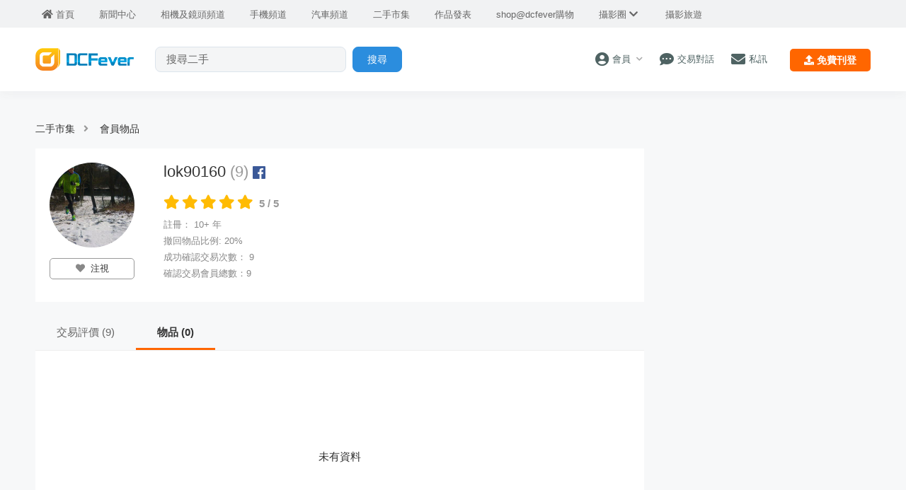

--- FILE ---
content_type: text/html; charset=UTF-8
request_url: https://www.dcfever.com/trading/profile.php?id=284909
body_size: 14861
content:
<!DOCTYPE html>
<html>
<head>
<meta http-equiv="Content-Type" content="text/html; charset=utf-8" />
<meta http-equiv="content-language" content="zh-HK">
<meta charset="UTF-8" />
<title>lok90160的買賣檔案 - DCFever.com</title>


<meta name="description" content="lok90160的買賣檔案" />
<meta name="viewport" content="width=device-width" />
<meta name="theme-color" content="">

<meta property="fb:app_id" content="301017970038593" />

<link rel="SHORTCUT ICON" href="//cdn10.dcfever.com/images/favicon_new.ico" />
<link href="//cdn10.dcfever.com/v4/css/global_20240301d.css" rel="stylesheet" />
<link href="//cdn10.dcfever.com/v4/css/grid_20150811.css" rel="stylesheet" />
<link href="//cdn10.dcfever.com/images/apple_180.png" rel="apple-touch-icon" sizes="180x180" />
<link href="//cdn10.dcfever.com/images/android_192.png" rel="icon" sizes="192x192" />


<script src="//ajax.googleapis.com/ajax/libs/jquery/1.11.3/jquery.min.js"></script>
<link href="https://cdn03.dcfever.com/trading/css/trading_v29d.2024a.css" rel="stylesheet">
<link href="https://cdn01.dcfever.com/v4/css/fontawesome-5.15/css/all.css" rel="stylesheet">
<link href="/v5/css/nav_main_2023.css?t=260114" rel="stylesheet">
<link href="/v5/css/nav_20240405a.css?t=260114" rel="stylesheet">
<link href="https://cdn01.dcfever.com/v5/css/product_01_2024j.css" rel="stylesheet">
<script language="javascript" src="js/jquery.lazyload.js"></script><script language="javascript" src="https://cdn01.dcfever.com/js/jquery-scrolltofixed.js"></script>

<script async='async' src='https://www.googletagservices.com/tag/js/gpt.js'></script>
<script>
  var googletag = googletag || {};
  googletag.cmd = googletag.cmd || [];
</script>

<script>
	// GPT slots
	var gptAdSlots = [];
	googletag.cmd.push(function() {
		var top_mapping = googletag.sizeMapping().addSize([751, 0], [[728, 90]]).addSize([300, 0], [[336,280]]).addSize([0, 0], []).build();
		var rect_atf_mapping = googletag.sizeMapping().addSize([751,0], [[300,600]]).addSize([300, 0], [[336,280]]).addSize([0,0], []).build();
		var bottom_mapping = googletag.sizeMapping().addSize([751, 0], [[728, 90]]).addSize([300, 0], [[336,280],[300,250]]).addSize([0, 0], []).build();

		/* define the GPT slot */
		gptAdSlots[0] = googletag.defineSlot('/1007060/dcfever_trading/dcfever_trading_top', [[728,90]], 'div-gpt-ad-top').
		defineSizeMapping(top_mapping).
		setCollapseEmptyDiv(true).
		addService(googletag.pubads());

		gptAdSlots[1] = googletag.defineSlot('/1007060/dcfever_trading/dcfever_trading_rect_atf', [[300,250]], 'div-gpt-ad-rect_atf').
		defineSizeMapping(rect_atf_mapping).
		setCollapseEmptyDiv(true).
		addService(googletag.pubads());

		gptAdSlots[5] = googletag.defineSlot('/1007060/dcfever_trading/dcfever_trading_bottom', [[728,90]], 'div-gpt-ad-bottom').
		defineSizeMapping(bottom_mapping).
		setCollapseEmptyDiv(true).
		addService(googletag.pubads());

		googletag.defineOutOfPageSlot('/1007060/dcfever_trading/dcfever_trading_outofpage', 'div-gpt-ad-outofpage-0').addService(googletag.pubads());

		googletag.pubads().enableSingleRequest();
		googletag.pubads().addEventListener('slotRenderEnded', function(event) {
			if(event.slot === gptAdSlots[1])
			{
				slotSize = event.size[1];
				make_it_fixed(slotSize);
			}
        });

		googletag.enableServices();
	});
</script>

<link href="https://cdn01.dcfever.com/v5/css/autocomplete.css" rel="stylesheet">
<script src="https://cdn01.dcfever.com/v5/js/jquery.autocomplete.min.js" referrerpolicy="no-referrer"></script>

<!-- Google tag (gtag.js) -->
<script async src="https://www.googletagmanager.com/gtag/js?id=G-5ND0VB1W90"></script>
<script>
  window.dataLayer = window.dataLayer || [];
  function gtag(){dataLayer.push(arguments);}
  gtag('js', new Date());

  gtag('config', 'G-5ND0VB1W90');
</script>

</head>

<body>
<div class="site_wrapper">


<div class="main_nav app trading">
	<div class="main_nav_inner">
		<div class="main_nav_content">
			<div class="main_nav_logo">
				<a href="/index.php"><img src="https://cdn01.dcfever.com/images/dcfever_logo_png.png" class="logo" alt="DCFever Logo"></a>
			</div>
			<ul class="navigation light">
				<li style="order: -1"><a href="/index.php" class="home"><i class="fa fa-home"></i><span>首頁</span></a></li>
								
				<li class="seperator"></li>
				<li style="order: -1"><a href="/news/index.php"><i class="fa fa-newspaper"></i><span>新聞中心</span></a></li>
				<li style="order: -1"><a href="/cameras/index.php"><i class="fa fa-camera"></i><span>相機及鏡頭頻道</span></a></li>
				<li style="order: -1"><a href="/phones/index.php"><i class="fa fa-phone"></i><span>手機頻道</span></a></li>
				<li style="order: -1"><a href="/cars/index.php"><i class="fa fa-car"></i><span>汽車頻道</span></a></li>
				<li class="seperator"></li>
				<li class=""><a href="/trading/index.php"><i class="fa fa-retweet"></i><span>二手市集</span></a></li>
				<li><a href="/photosharing/index.php"><i class="fa fa-images"></i><span>作品發表</span></a></li>
				<li class="seperator"></li>
				<li><a href="/shop/index.php"><i class="fa fa-shopping-cart"></i><span>shop@dcfever購物</span></a></li>
				<li class="seperator"></li>
				<li class="desktop_main_drop_down_toggle ">
					<a href="#" onClick="return false;"><span>攝影圈<i class="fa fa-chevron-down up" style="display: inline-block;"></i></span></a>
					<ul class="dropdown">
						<li><a href="/column/index.php"><i class="fa fa-pen-alt"></i><span>Fever 達人</span></a></li>
						<li><a href="/models/index.php"><i class="fa fa-user-friends"></i><span>FeverModels</span></a></li>
						<li><a href="/forum/index.php"><i class="fa fa-comments"></i><span>討論區</span></a></li>
					</ul>
				</li>
				<li><a href="/travel/index.php "><i class="fa fa-paper-plane"></i><span>攝影旅遊</span></a></li>
				
				<li class="seperator"></li>
				<li class="hidden-md"><a href="/users/login.php?action=logout" class="logout_btn"><i class="fa fa-sign-out-alt"></i><span>登出</span></a></li>
			</ul>
		</div>
	</div>
	<div class="close_button">
		<i class="fa fa-times-circle"></i>
	</div>
</div>
<div class="main_nav_overlay"></div>
<script>
$(document).ready(function() {
	var hoverTimeout;
	$(".desktop_main_drop_down_toggle").hover(function(e) {
		e.preventDefault();
		clearTimeout(hoverTimeout);
		$(this).addClass("selected");
		$(this).find(".dropdown").addClass("active");
	}, function() {
		var $self = $(this);
		hoverTimeout = setTimeout(function() {
			$self.removeClass("selected");
			$self.find(".dropdown").removeClass("active");
		}, 200);
	});
	$(".toggle_left_menu").click(function(e) {
		e.preventDefault();
		if ($(".nav_level_one_user_menu").hasClass("active"))
		{
			$(".nav_level_one_user").click();
		}
		$("body").addClass("pop");
		$(".main_nav").addClass("pop");
		$(".main_nav_overlay").addClass("pop");
	});
	$(".close_button").click(function(e) {
		e.preventDefault();
		$(".main_nav_content").scrollTop(0,0);
		$("body").removeClass("pop");
		$(".main_nav").removeClass("pop");
		$(".main_nav_overlay").removeClass("pop");
	});
	$(".logout_btn").click(function(e) {
		e.preventDefault();
		if (confirm('確定要登出嗎?')) {
			window.location.href = $(this).attr('href');
		}
	});
});
</script><div class="fullscreen_menu trading_category">
	<div class="header">
		<span class="title" style="font-size: 18px;">物品分類</span>
		<a href="#" class="close_fullscreen_menu"><i class="fa fa-times"></i></a>
	</div>
	<ul class="fullscreen_selection">
<li><a href="#"><div class="image_icon"><img src="images/camera.png" width="50" height="50"></div><div class="text" style="font-weight: bold;">攝影產品 <span class="count">(22,979)</span> <i class="fa fa-caret-down"></i></div></a><ul class="child_cat" style="font-weight: bold; display: none; "><li><i class="fa fa-angle-right hide"></i><a href="listing.php?id=1">所有攝影產品 <span class="count">(22,979)</span> <i class="fa fa-angle-right hide"></i></a></li><li><i class="fa fa-angle-right hide"></i><a href="listing.php?id=8">自動對焦鏡頭 <span class="count">(4,202)</span> </a></li><li><i class="fa fa-angle-right hide"></i><a href="listing.php?id=72">手動對焦鏡頭 <span class="count">(4,752)</span> </a></li><li><i class="fa fa-angle-right hide"></i><a href="listing.php?id=5">數碼相機 <span class="count">(1,471)</span> </a></li><li><i class="fa fa-angle-right hide"></i><a href="listing.php?id=6">單鏡反光機 <span class="count">(745)</span> </a></li><li><i class="fa fa-angle-right hide"></i><a href="listing.php?id=73">無反相機 <span class="count">(1,067)</span> </a></li><li><i class="fa fa-angle-right hide"></i><a href="listing.php?id=7">菲林相機 <span class="count">(2,737)</span> </a></li><li><i class="fa fa-angle-right hide"></i><a href="listing.php?id=69">Action Cam <span class="count">(540)</span> </a></li><li><i class="fa fa-angle-right hide"></i><a href="listing.php?id=14">航拍機 <span class="count">(321)</span> </a></li><li><i class="fa fa-angle-right hide"></i><a href="listing.php?id=39">即影即有 <span class="count">(690)</span> </a></li><li><i class="fa fa-angle-right hide"></i><a href="listing.php?id=83">數碼攝錄機 <span class="count">(220)</span> </a></li><li><i class="fa fa-angle-right hide"></i><a href="listing.php?id=9">閃光燈 <span class="count">(788)</span> </a></li><li><i class="fa fa-angle-right hide"></i><a href="listing.php?id=10">腳架 <span class="count">(784)</span> </a></li><li><i class="fa fa-angle-right hide"></i><a href="listing.php?id=11">濾鏡 <span class="count">(759)</span> </a></li><li><i class="fa fa-angle-right hide"></i><a href="listing.php?id=12">相機袋 <span class="count">(627)</span> </a></li><li><i class="fa fa-angle-right hide"></i><a href="listing.php?id=15">電池、充電器 <span class="count">(640)</span> </a></li><li><i class="fa fa-angle-right hide"></i><a href="listing.php?id=13">記憶卡 <span class="count">(147)</span> </a></li><li><i class="fa fa-angle-right hide"></i><a href="listing.php?id=16">攝影書籍 <span class="count">(149)</span> </a></li><li><i class="fa fa-angle-right hide"></i><a href="listing.php?id=36">攝影服務 <span class="count">(21)</span> </a></li><li><i class="fa fa-angle-right hide"></i><a href="listing.php?id=121">維修服務 <span class="count">(465)</span> </a></li><li><i class="fa fa-angle-right hide"></i><a href="listing.php?id=17">其他配件 <span class="count">(2,316)</span> </a></li></ul></li><li><a href="#"><div class="image_icon"><img src="images/computer.png" width="50" height="50"></div><div class="text" style="font-weight: bold;">電腦 <span class="count">(15,635)</span> <i class="fa fa-caret-down"></i></div></a><ul class="child_cat" style="font-weight: bold; display: none; "><li><i class="fa fa-angle-right hide"></i><a href="listing.php?id=2">所有電腦 <span class="count">(15,635)</span> <i class="fa fa-angle-right hide"></i></a></li><li><i class="fa fa-angle-right hide"></i><a href="listing.php?id=84">顯示卡 <span class="count">(1,032)</span> <span class="hot_tag">熱門</span></a></li><li><i class="fa fa-angle-right hide"></i><a href="listing.php?id=18">手提電腦 <span class="count">(4,235)</span> </a></li><li><i class="fa fa-angle-right hide"></i><a href="listing.php?id=76">平板電腦 <span class="count">(1,200)</span> </a></li><li><i class="fa fa-angle-right hide"></i><a href="listing.php?id=20">電腦組合 <span class="count">(2,300)</span> </a></li><li><i class="fa fa-angle-right hide"></i><a href="listing.php?id=27">網絡/WIFI <span class="count">(1,053)</span> </a></li><li><i class="fa fa-angle-right hide"></i><a href="listing.php?id=24">CPU <span class="count">(459)</span> </a></li><li><i class="fa fa-angle-right hide"></i><a href="listing.php?id=42">底板 <span class="count">(477)</span> </a></li><li><i class="fa fa-angle-right hide"></i><a href="listing.php?id=21">SSD/硬碟機 <span class="count">(617)</span> </a></li><li><i class="fa fa-angle-right hide"></i><a href="listing.php?id=22">RAM 記憶體 <span class="count">(609)</span> </a></li><li><i class="fa fa-angle-right hide"></i><a href="listing.php?id=126">軟件 Software <span class="count">(132)</span> </a></li><li><i class="fa fa-angle-right hide"></i><a href="listing.php?id=113">機箱電源散熱 <span class="count">(583)</span> </a></li><li><i class="fa fa-angle-right hide"></i><a href="listing.php?id=23">顯示器 <span class="count">(691)</span> </a></li><li><i class="fa fa-angle-right hide"></i><a href="listing.php?id=19">鍵盤滑鼠 <span class="count">(680)</span> </a></li><li><i class="fa fa-angle-right hide"></i><a href="listing.php?id=25">打印機、掃瞄器 <span class="count">(539)</span> </a></li><li><i class="fa fa-angle-right hide"></i><a href="listing.php?id=41">網絡電視、播放器 <span class="count">(82)</span> </a></li><li><i class="fa fa-angle-right hide"></i><a href="listing.php?id=122">電腦維修 <span class="count">(38)</span> </a></li><li><i class="fa fa-angle-right hide"></i><a href="listing.php?id=28">其它 <span class="count">(943)</span> </a></li></ul></li><li><a href="#"><div class="image_icon"><img src="images/phone.png" width="50" height="50"></div><div class="text" style="font-weight: bold;">手機通訊 <span class="count">(11,296)</span> <i class="fa fa-caret-down"></i></div></a><ul class="child_cat" style="font-weight: bold; display: none; "><li><i class="fa fa-angle-right hide"></i><a href="listing.php?id=3">所有手機通訊 <span class="count">(11,296)</span> <i class="fa fa-angle-right hide"></i></a></li><li><i class="fa fa-angle-right hide"></i><a href="listing.php?id=30">Android Phone <span class="count">(3,065)</span> </a></li><li><i class="fa fa-angle-right hide"></i><a href="listing.php?id=31">iPhone <span class="count">(4,521)</span> </a></li><li><i class="fa fa-angle-right hide"></i><a href="listing.php?id=29">Smart Phone <span class="count">(452)</span> </a></li><li><i class="fa fa-angle-right hide"></i><a href="listing.php?id=74">通訊平板電腦 <span class="count">(876)</span> </a></li><li><i class="fa fa-angle-right hide"></i><a href="listing.php?id=32">藍芽免提 <span class="count">(401)</span> </a></li><li><i class="fa fa-angle-right hide"></i><a href="listing.php?id=33">電池、充電器 <span class="count">(609)</span> </a></li><li><i class="fa fa-angle-right hide"></i><a href="listing.php?id=89">手機套 <span class="count">(407)</span> </a></li><li><i class="fa fa-angle-right hide"></i><a href="listing.php?id=34">USB傳輸線 <span class="count">(106)</span> </a></li><li><i class="fa fa-angle-right hide"></i><a href="listing.php?id=75">電話卡上網卡 <span class="count">(308)</span> </a></li><li><i class="fa fa-angle-right hide"></i><a href="listing.php?id=64">電話寛頻上台 <span class="count">(39)</span> </a></li><li><i class="fa fa-angle-right hide"></i><a href="listing.php?id=123">手機維修 <span class="count">(22)</span> </a></li><li><i class="fa fa-angle-right hide"></i><a href="listing.php?id=35">其它配件 <span class="count">(545)</span> </a></li></ul></li><li><a href="#"><div class="image_icon"><img src="images/av.png" width="50" height="50"></div><div class="text" style="font-weight: bold;">影音產品 <span class="count">(13,632)</span> <i class="fa fa-caret-down"></i></div></a><ul class="child_cat" style="font-weight: bold; display: none; "><li><i class="fa fa-angle-right hide"></i><a href="listing.php?id=44">所有影音產品 <span class="count">(13,632)</span> <i class="fa fa-angle-right hide"></i></a></li><li><i class="fa fa-angle-right hide"></i><a href="listing.php?id=87">Earphones <span class="count">(2,092)</span> <span class="hot_tag">熱門</span></a></li><li><i class="fa fa-angle-right hide"></i><a href="listing.php?id=91">Headphones <span class="count">(897)</span> </a></li><li><i class="fa fa-angle-right hide"></i><a href="listing.php?id=86">隨身音響 <span class="count">(1,383)</span> </a></li><li><i class="fa fa-angle-right hide"></i><a href="listing.php?id=52">電視 <span class="count">(1,003)</span> </a></li><li><i class="fa fa-angle-right hide"></i><a href="listing.php?id=53">揚聲器 <span class="count">(1,694)</span> </a></li><li><i class="fa fa-angle-right hide"></i><a href="listing.php?id=56">擴音機 <span class="count">(1,290)</span> </a></li><li><i class="fa fa-angle-right hide"></i><a href="listing.php?id=54">投影機 <span class="count">(298)</span> </a></li><li><i class="fa fa-angle-right hide"></i><a href="listing.php?id=55">音響組合 <span class="count">(880)</span> </a></li><li><i class="fa fa-angle-right hide"></i><a href="listing.php?id=120">影音線材 <span class="count">(971)</span> </a></li><li><i class="fa fa-angle-right hide"></i><a href="listing.php?id=57">影碟 CD <span class="count">(2,083)</span> </a></li><li><i class="fa fa-angle-right hide"></i><a href="listing.php?id=125">影音維修 <span class="count">(211)</span> </a></li><li><i class="fa fa-angle-right hide"></i><a href="listing.php?id=58">其它 <span class="count">(1,017)</span> </a></li></ul></li><li><a href="#"><div class="image_icon"><img src="images/carparts.png" width="50" height="50"></div><div class="text" style="font-weight: bold;">汽車及零件 <span class="count">(2,574)</span> <i class="fa fa-caret-down"></i></div></a><ul class="child_cat" style="font-weight: bold; display: none; "><li><i class="fa fa-angle-right hide"></i><a href="listing.php?id=111">所有汽車及零件 <span class="count">(2,574)</span> <i class="fa fa-angle-right hide"></i></a></li><li><i class="fa fa-angle-right hide"></i><a href="listing.php?id=37">二手車 <span class="count">(97)</span> </a></li><li><i class="fa fa-angle-right hide"></i><a href="listing.php?id=127">呔軨 <span class="count">(62)</span> </a></li><li><i class="fa fa-angle-right hide"></i><a href="listing.php?id=131">汽車音響 <span class="count">(121)</span> </a></li><li><i class="fa fa-angle-right hide"></i><a href="listing.php?id=128">車身零件 <span class="count">(116)</span> </a></li><li><i class="fa fa-angle-right hide"></i><a href="listing.php?id=136">車廂設備 <span class="count">(1,816)</span> </a></li><li><i class="fa fa-angle-right hide"></i><a href="listing.php?id=129">電子設備 <span class="count">(117)</span> </a></li><li><i class="fa fa-angle-right hide"></i><a href="listing.php?id=130">車牌 <span class="count">(12)</span> </a></li><li><i class="fa fa-angle-right hide"></i><a href="listing.php?id=132">其它 <span class="count">(233)</span> </a></li></ul></li><li><a href="#"><div class="image_icon"><img src="images/gaming.png" width="50" height="50"></div><div class="text" style="font-weight: bold;">遊戲機、模型 <span class="count">(5,334)</span> <i class="fa fa-caret-down"></i></div></a><ul class="child_cat" style="font-weight: bold; display: none; "><li><i class="fa fa-angle-right hide"></i><a href="listing.php?id=43">所有遊戲機、模型 <span class="count">(5,334)</span> <i class="fa fa-angle-right hide"></i></a></li><li><i class="fa fa-angle-right hide"></i><a href="listing.php?id=46">電視遊戲機 <span class="count">(634)</span> </a></li><li><i class="fa fa-angle-right hide"></i><a href="listing.php?id=47">手提遊戲機 <span class="count">(565)</span> </a></li><li><i class="fa fa-angle-right hide"></i><a href="listing.php?id=48">Games / 遊戲 <span class="count">(1,081)</span> </a></li><li><i class="fa fa-angle-right hide"></i><a href="listing.php?id=50">Joystick <span class="count">(132)</span> </a></li><li><i class="fa fa-angle-right hide"></i><a href="listing.php?id=49">電池、充電器 <span class="count">(48)</span> </a></li><li><i class="fa fa-angle-right hide"></i><a href="listing.php?id=62">模型、Figure <span class="count">(2,349)</span> </a></li><li><i class="fa fa-angle-right hide"></i><a href="listing.php?id=124">遊戲機維修 <span class="count">(6)</span> </a></li><li><i class="fa fa-angle-right hide"></i><a href="listing.php?id=51">其它 <span class="count">(525)</span> </a></li></ul></li><li><a href="#"><div class="image_icon"><img src="images/home.png" width="50" height="50"></div><div class="text" style="font-weight: bold;">電器傢俱 <span class="count">(8,222)</span> <i class="fa fa-caret-down"></i></div></a><ul class="child_cat" style="font-weight: bold; display: none; "><li><i class="fa fa-angle-right hide"></i><a href="listing.php?id=104">所有電器傢俱 <span class="count">(8,222)</span> <i class="fa fa-angle-right hide"></i></a></li><li><i class="fa fa-angle-right hide"></i><a href="listing.php?id=80">傢俬傢俱 <span class="count">(3,265)</span> </a></li><li><i class="fa fa-angle-right hide"></i><a href="listing.php?id=79">家庭電器 <span class="count">(2,193)</span> </a></li><li><i class="fa fa-angle-right hide"></i><a href="listing.php?id=105">厨房電器 <span class="count">(1,181)</span> </a></li><li><i class="fa fa-angle-right hide"></i><a href="listing.php?id=108">個人護理 <span class="count">(547)</span> </a></li><li><i class="fa fa-angle-right hide"></i><a href="listing.php?id=98">按摩器 <span class="count">(162)</span> </a></li><li><i class="fa fa-angle-right hide"></i><a href="listing.php?id=119">五金工具 <span class="count">(322)</span> </a></li><li><i class="fa fa-angle-right hide"></i><a href="listing.php?id=70">家居電器維修 <span class="count">(179)</span> </a></li><li><i class="fa fa-angle-right hide"></i><a href="listing.php?id=106">其它 <span class="count">(542)</span> </a></li></ul></li><li><a href="#"><div class="image_icon"><img src="images/trendy.png" width="50" height="50"></div><div class="text" style="font-weight: bold;">潮流及名牌 <span class="count">(7,829)</span> <i class="fa fa-caret-down"></i></div></a><ul class="child_cat" style="font-weight: bold; display: none; "><li><i class="fa fa-angle-right hide"></i><a href="listing.php?id=45">所有潮流及名牌 <span class="count">(7,829)</span> <i class="fa fa-angle-right hide"></i></a></li><li><i class="fa fa-angle-right hide"></i><a href="listing.php?id=60">手袋、背包 <span class="count">(1,675)</span> </a></li><li><i class="fa fa-angle-right hide"></i><a href="listing.php?id=95">銀包 <span class="count">(322)</span> </a></li><li><i class="fa fa-angle-right hide"></i><a href="listing.php?id=66">服裝 <span class="count">(1,559)</span> </a></li><li><i class="fa fa-angle-right hide"></i><a href="listing.php?id=92">波鞋 <span class="count">(608)</span> </a></li><li><i class="fa fa-angle-right hide"></i><a href="listing.php?id=103">鞋類 <span class="count">(688)</span> </a></li><li><i class="fa fa-angle-right hide"></i><a href="listing.php?id=67">飾物 <span class="count">(1,483)</span> </a></li><li><i class="fa fa-angle-right hide"></i><a href="listing.php?id=61">潮流玩意 <span class="count">(633)</span> </a></li><li><i class="fa fa-angle-right hide"></i><a href="listing.php?id=94">鑽石、珠寳 <span class="count">(298)</span> </a></li><li><i class="fa fa-angle-right hide"></i><a href="listing.php?id=68">其它 <span class="count">(564)</span> </a></li></ul></li><li><a href="#"><div class="image_icon"><img src="images/watch.png" width="50" height="50"></div><div class="text" style="font-weight: bold;">手錶 <span class="count">(4,118)</span> <i class="fa fa-caret-down"></i></div></a><ul class="child_cat" style="font-weight: bold; display: none; "><li><i class="fa fa-angle-right hide"></i><a href="listing.php?id=99">所有手錶 <span class="count">(4,118)</span> <i class="fa fa-angle-right hide"></i></a></li><li><i class="fa fa-angle-right hide"></i><a href="listing.php?id=59">機械手錶 <span class="count">(2,036)</span> </a></li><li><i class="fa fa-angle-right hide"></i><a href="listing.php?id=100">智能手錶 <span class="count">(723)</span> </a></li><li><i class="fa fa-angle-right hide"></i><a href="listing.php?id=97">電子錶 <span class="count">(1,005)</span> </a></li><li><i class="fa fa-angle-right hide"></i><a href="listing.php?id=101">智能手帶 <span class="count">(62)</span> </a></li><li><i class="fa fa-angle-right hide"></i><a href="listing.php?id=26">鐘錶維修 <span class="count">(19)</span> </a></li><li><i class="fa fa-angle-right hide"></i><a href="listing.php?id=102">其它 <span class="count">(273)</span> </a></li></ul></li><li><a href="#"><div class="image_icon"><img src="images/bike.png" width="50" height="50"></div><div class="text" style="font-weight: bold;">單車及運動 <span class="count">(3,704)</span> <i class="fa fa-caret-down"></i></div></a><ul class="child_cat" style="font-weight: bold; display: none; "><li><i class="fa fa-angle-right hide"></i><a href="listing.php?id=109">所有單車及運動 <span class="count">(3,704)</span> <i class="fa fa-angle-right hide"></i></a></li><li><i class="fa fa-angle-right hide"></i><a href="listing.php?id=77">單車 <span class="count">(1,893)</span> </a></li><li><i class="fa fa-angle-right hide"></i><a href="listing.php?id=93">單車零件 <span class="count">(392)</span> </a></li><li><i class="fa fa-angle-right hide"></i><a href="listing.php?id=114">球類 <span class="count">(205)</span> </a></li><li><i class="fa fa-angle-right hide"></i><a href="listing.php?id=115">運動健身用品 <span class="count">(238)</span> </a></li><li><i class="fa fa-angle-right hide"></i><a href="listing.php?id=116">運動服裝 <span class="count">(189)</span> </a></li><li><i class="fa fa-angle-right hide"></i><a href="listing.php?id=117">戶外活動 <span class="count">(592)</span> </a></li><li><i class="fa fa-angle-right hide"></i><a href="listing.php?id=118">其它 <span class="count">(195)</span> </a></li></ul></li><li><a href="#"><div class="image_icon"><img src="images/collectibles.png" width="50" height="50"></div><div class="text" style="font-weight: bold;">收藏品 <span class="count">(665)</span> <i class="fa fa-caret-down"></i></div></a><ul class="child_cat" style="font-weight: bold; display: none; "><li><i class="fa fa-angle-right hide"></i><a href="listing.php?id=137">所有收藏品 <span class="count">(665)</span> <i class="fa fa-angle-right hide"></i></a></li><li><i class="fa fa-angle-right hide"></i><a href="listing.php?id=138">錢幣 <span class="count">(545)</span> </a></li><li><i class="fa fa-angle-right hide"></i><a href="listing.php?id=139">郵票 <span class="count">(177)</span> </a></li><li><i class="fa fa-angle-right hide"></i><a href="listing.php?id=140">古董收藏 <span class="count">(643)</span> </a></li><li><i class="fa fa-angle-right hide"></i><a href="listing.php?id=141">個人飾物 <span class="count">(331)</span> </a></li><li><i class="fa fa-angle-right hide"></i><a href="listing.php?id=142">現具擺設 <span class="count">(564)</span> </a></li><li><i class="fa fa-angle-right hide"></i><a href="listing.php?id=143">文具精品 <span class="count">(235)</span> </a></li><li><i class="fa fa-angle-right hide"></i><a href="listing.php?id=144">其它 <span class="count">(1,321)</span> </a></li></ul></li><li><a href="#"><div class="image_icon"><img src="images/others.png" width="50" height="50"></div><div class="text" style="font-weight: bold;">其它 <span class="count">(11,485)</span> <i class="fa fa-caret-down"></i></div></a><ul class="child_cat" style="font-weight: bold; display: none; "><li><i class="fa fa-angle-right hide"></i><a href="listing.php?id=4">所有其它 <span class="count">(11,485)</span> <i class="fa fa-angle-right hide"></i></a></li><li><i class="fa fa-angle-right hide"></i><a href="listing.php?id=96">入場券門券 <span class="count">(1,167)</span> </a></li><li><i class="fa fa-angle-right hide"></i><a href="listing.php?id=88">現金券禮劵 <span class="count">(593)</span> </a></li><li><i class="fa fa-angle-right hide"></i><a href="listing.php?id=112">酒類 <span class="count">(761)</span> </a></li><li><i class="fa fa-angle-right hide"></i><a href="listing.php?id=90">樂器 <span class="count">(466)</span> </a></li><li><i class="fa fa-angle-right hide"></i><a href="listing.php?id=82">書籍 <span class="count">(1,254)</span> </a></li><li><i class="fa fa-angle-right hide"></i><a href="listing.php?id=110">防疫用品 <span class="count">(259)</span> </a></li><li><i class="fa fa-angle-right hide"></i><a href="listing.php?id=85">嬰兒用品 <span class="count">(370)</span> </a></li><li><i class="fa fa-angle-right hide"></i><a href="listing.php?id=63">漫畫 <span class="count">(159)</span> </a></li><li><i class="fa fa-angle-right hide"></i><a href="listing.php?id=38">服務 <span class="count">(253)</span> </a></li><li><i class="fa fa-angle-right hide"></i><a href="listing.php?id=40">其它 <span class="count">(6,924)</span> </a></li></ul></li>	</ul>
</div>

<script language="javascript">
$(document).ready(function() {
	/* current selected category */
	current_menu_offset = 0;

	/* toggle fullscreen overlay */
	$(".toggle_fullscreen_menu").click(function(e) {
		e.preventDefault();

		$(".fullscreen_menu").show();
		var fullscreen_menu_height = $(".fullscreen_menu").height();
		var window_height = $(window).height();

		if (window_height > fullscreen_menu_height + 120)
		{
			$(".site_wrapper").height(window_height).css("min-height", window_height);
			$(".fullscreen_menu").height(window_height);
		}
		else
		{
			$(".site_wrapper").height(fullscreen_menu_height+120).css("min-height", fullscreen_menu_height+120);
			$(".fullscreen_menu").height(fullscreen_menu_height+120);
		}
		
		/* scrolltop the selected li */
		if ($(".fullscreen_selection li.selected").length > 0)
		{
			var offset = $(".fullscreen_selection li.selected").offset();
			if(offset.top != 0)
			{
				current_menu_offset = offset.top - 80 > 0 ? offset.top - 80 : 0;
			}
		}
		$('html, body').animate({scrollTop : current_menu_offset},1);		
	});

	$(".close_fullscreen_menu").click(function(e) {
		e.preventDefault();
		$(".site_wrapper").height("").css("min-height", "");
		$(".fullscreen_menu").height("").css("min-height", "").hide();
		window.scrollTo(0,0);
	});

	$(".fullscreen_selection > li > a").click(function(e) {
		e.preventDefault();

		if ($(this).hasClass("selected")) //close it
		{
			$(this).removeClass("selected");
			$(this).parent().removeClass("selected");
			$(this).find("i").removeClass("fa-caret-up").addClass("fa-caret-down");
			$(this).siblings(".child_cat").hide();
		}
		else //expand it
		{
			/* reset all */
			$(".child_cat").hide();
			$(".fullscreen_selection > li").removeClass("selected");
			$(".fullscreen_selection > li > a").removeClass("selected");
			$(".fullscreen_selection > li > a > i").removeClass("fa-caret-up").addClass("fa-caret-down");

			/* set this cat as selected */
			$(this).addClass("selected");
			$(this).parent().addClass("selected");
			$(this).find("i").removeClass("fa-caret-down").addClass("fa-caret-up");
			$(this).siblings(".child_cat").show();

			$(".fullscreen_menu").height("auto");
			var fullscreen_menu_height = $(".fullscreen_menu").height();
			var window_height = $(window).height();

			if (window_height > fullscreen_menu_height + 120)
			{
				$(".site_wrapper").height(window_height).css("min-height", window_height);
				$(".fullscreen_menu").height(window_height);
			}
			else
			{
				$(".site_wrapper").height(fullscreen_menu_height+120).css("min-height", fullscreen_menu_height+120);
				$(".fullscreen_menu").height(fullscreen_menu_height+120);
			}

			var offset = $(this).offset();
			current_menu_offset = offset.top - 80;
			$('html, body').animate({scrollTop : current_menu_offset},300);
		}
	});
});
</script>
<!-- canvas -->
<div class="canvas">
	<div class="canvas_overlay_mask"></div>
	<div class="container-fluid site_header">
<link rel="stylesheet" href="/v5/css/nav_2025.css?t=1768354484">
<div class="row main_nav_level_one_wrapper app trading">
    <div class="main_nav_level_one app trading">
        <div class="nav_left">
            <div class="nav_hamburger">
                <a href="#" class="item toggle_left_menu hidden-md"><i class="fa fa-bars" style="font-size: 20px;"></i></a>
            </div>
            <div class="logo">
                <a href="/index.php"><img src="//cdn01.dcfever.com/images/dcfever_logo_v2_png.png" width="108" height="25" class="hidden-md" alt="DCFever Logo"><img src="//cdn01.dcfever.com/images/dcfever_logo_v2_png.png" width="139" height="32" class="hidden-xs" alt="DCFever Logo"></a>                
                                    <form method="get" action="/trading/search.php" name="ajax_search" id="ajax_search" class="search_form trading hidden-xs" autocomplete="off">
                        <input type="text" name="keyword" value="" class="main_nav_search_bar" placeholder="搜尋二手">
                        <input type="hidden" name="form_action" value="search_action">
                        <input type="submit" name="search_btn" value="搜尋" class="main_nav_search_button trading">
                                            </form>
                            </div>
        </div>
        <div class="nav_function">
            <a href="" class="item hidden-md nav_level_one_search"><i class="fa fa-search"></i></a>            <span class="nav_level_one_user_menu_wrap user_menu"><a href="/users/index.php" class="item nav_level_one_user"><i class="fa fa-user-circle"></i> <span>會員</span><span style="color: #aaa; display: inline-block; font-size: 10px; padding-left: 8px;" class="hidden-xs"><i class="fa fa fa-chevron-down up"></i></span></a></span>            <div class="nav_level_one_user_menu" style="display: none;">
                <div class="mobile_menu_header_div hidden-md">
                    <a href="/index.php" class="mobile_menu_logo">
                        <img src="//cdn01.dcfever.com/images/dcfever_logo_v2_png.png" width="100" height="24" alt="DCFever Logo">
                    </a>
                    <a href="#" class="close_user_menu"><i class="fa fa-times"></i></a>
                </div>

                <div class="profile">
                    <div class="avatar-container">
                        <a href="/users/avatar.php">
                            <img src="https://cdn01.dcfever.com/column/images/profile_pic.png" class="user_avatar" alt="User Avatar">
                        </a>
                    </div>
                                        <div class="user_info">
                        <div class="login"><a href="/trading/myitem.php">登入</a></div>
                        <div class="register"><a href="/users/register.php">註冊新會員</a></div>
                    </div>
                                    </div>

                                <div class="menu-section">
                    <h3 class="section-title">買賣管理</h3>
                    <a href="/trading/myitem.php" class="menu-item">
                        <i class="fa fa-store"></i>
                        <span>我的物品</span>
                        <i class="fa fa-chevron-right"></i>
                    </a>
                    <a href="/trading/myrating.php" class="menu-item">
                        <i class="fa fa-star"></i>
                        <span>我的評價</span>
                        <i class="fa fa-chevron-right"></i>
                    </a>
                    <a href="/trading/saved_search.php" class="menu-item">
                        <i class="fa fa-search"></i>
                        <span>搜尋關鍵字通知</span>
                        <i class="fa fa-chevron-right"></i>
                    </a>
                    <a href="/trading/favourite_items.php" class="menu-item">
                        <i class="fa fa-heart"></i>
                        <span>我的收藏</span>
                        <i class="fa fa-chevron-right"></i>
                    </a>
                    <a href="/trading/verification.php" class="menu-item">
                        <i class="fa fa-check-circle"></i>
                        <span>手機認證</span>
                        <i class="fa fa-chevron-right"></i>
                    </a>
                    <a href="/trading/allsettings.php" class="menu-item">
                        <i class="fa fa-cog"></i>
                        <span>其它設定及說明</span>
                        <i class="fa fa-chevron-right"></i>
                    </a>
                </div>
                
                <div class="menu-section">
                    <h3 class="section-title">帳戶設定</h3>
                    <a href="/users/index.php" class="menu-item">
                        <i class="fa fa-user-circle"></i>
                        <span>會員中心</span>
                        <i class="fa fa-chevron-right"></i>
                    </a>

                                    </div>
            </div>
            <a href="/chat?t=1768354484" class="item"><i class="fa fa-comment-dots"></i> <span>交易對話</span>
                <div class="empty_counter" id="header_chat_counter"></div>
            </a>
            <a href="/pm/index.php" class="item">
                <i class="fa fa-envelope"></i> <span>私訊</span>
                            </a>
            <a href="/trading/postselection.php" class="item hidden-xs" style="padding: 0px 0px 0px 20px;"><div class="sell_btn"><i class="fa fa-upload"></i> 免費刊登</div></a>
        </div>
    </div>
</div>
<script>
    $(document).ready(function() {
        $(".user_menu").click(function(e) {
            e.preventDefault();
            e.stopPropagation();
            $(".nav_level_one_user_menu").fadeToggle(200);
            // Add/remove body class for mobile
            if ($(window).width() < 768) {
                $("body").toggleClass("menu-open");
            }
        });

        $(".close_user_menu").click(function(e) {
            e.preventDefault();
            $(".nav_level_one_user_menu").fadeOut(200);
            // Remove body class
            $("body").removeClass("menu-open");
        });
        $(".logout").click(function(e) {
            e.preventDefault();
            if (confirm('確定要登出嗎?')) {
                window.location.href = $(this).attr('href');
            }
        });

        $(document).click(function(e) {
            if (!$(e.target).closest('.nav_level_one_user_menu, .user_menu').length) {
                $(".nav_level_one_user_menu").fadeOut(200);
                // Remove body class
                $("body").removeClass("menu-open");
            }
        });

        // Prevent clicks inside menu from closing it
        $(".nav_level_one_user_menu").click(function(e) {
            e.stopPropagation();
        });
    });
</script>		<div class="row">
			<div class="main_nav_level_two_wrapper trading hidden-md">
				<div class="main_nav_level_two">
					<div class="nav_search_form_wrap">
						<form method="get" action="/trading/search.php" name="ajax_search" id="ajax_search" class="nav_search_form">
							<input type="text" name="keyword" value="" class="search_input" placeholder="搜尋物品">
							<input type="hidden" name="form_action" value="search_action">
							<input type="submit" name="search_btn" value="搜尋" class="search_button trading">
						</form>
						<div class="nav_search_history_wrap"></div>					</div>
					<ul class="nav_selection hidden-xs">
						<li class="hidden-xs"><a href="index.php">主頁</a></li>
						<li class="hidden-xs"><a href="list.php?item=new">最新刊登</a></li>
						<li class="hidden-xs"><a href="rule.php">使用守則</a></li>
						<li class="hidden-xs"><a href="help.php">常見問題</a></li>
						<li class="hidden-md"><a href="#" class="action_btn toggle_fullscreen_menu padding"><i class="fa fa-list"></i> 商品分類</a></li>
						<li class="hidden-md"><a href="/trading/postselection.php" class="action_btn padding"><i class="fa fa-upload"></i> 出售商品</a></li>
						<li class="hidden-md"><a href="/trading/wanted.php" class="action_btn2 padding">徵求物品</a></li>
					</ul>
					<div class="nav_action_wrap">
						<a href="/trading/wanted.php" class="action_btn2">出售商品</a>
						<a href="/trading/postselection.php" class="action_btn"><i class="fa fa-upload"></i> 免費刊登</a>
					</div>
				</div>
<style>
.nav_search_history_wrap {
	padding: 0px 15px;
}
.nav_search_history_title {
	color: #666;
    margin-top: 20px;
    padding: 0px 0px;
}
.nav_search_history_title .clear_history {
	margin-left: 5px;
    display: inline-block;
    font-size: 16px;
    color: #ccc;
    padding: 5px;
}
ul.nav_search_history_list {
	margin: 0px;
	padding: 0px;
	list-style: none;
	margin-bottom: 400px;
}
ul.nav_search_history_list li a {
	display: block;
	line-height: 40px;
	border-bottom: solid 1px #eee;
}
</style>
<script language="javascript">
$(document).ready(function() {
	$(".mobile_clear_search").click(function(e) {
		e.preventDefault();
		$(".search_result_div").fadeOut();
		$(".search_expandable").remove();
		eraseCookie('search_history');
	});

	function toggle_nav_drop_down(direction) {
		if (direction == 'down')
		{
			$(".mobile_nav_drop_down_toggle").addClass("activated");
			$(".mobile_nav_drop_down_toggle").parent().siblings(".mobile_nav_dropped_down").slideDown();
			$(".mobile_nav_drop_down_toggle").find(".up").hide();
			$(".mobile_nav_drop_down_toggle").find(".down").show();
		}
		else
		{
			$(".mobile_nav_drop_down_toggle").removeClass("activated");
			$(".mobile_nav_drop_down_toggle").parent().siblings(".mobile_nav_dropped_down").slideUp();
			$(".mobile_nav_drop_down_toggle").find(".up").show();
			$(".mobile_nav_drop_down_toggle").find(".down").hide();
		}
	}
	$(".mobile_nav_drop_down_toggle").click(function(e) {
		e.preventDefault();
		if ($(this).hasClass("activated"))
		{
			toggle_nav_drop_down('up');
		}
		else
		{
			toggle_nav_drop_down('down');
		}
	});
	$(".main_nav_level_two_wrapper").scrollToFixed({
		preFixed: function() { if($(this).width() > 768) $(this).css("paddingTop", "8px"); },
        postFixed: function() { $(this).css("paddingTop", "0px"); }
	});

	/* trading area full screen search with history */
	$(".nav_level_one_search").click(function(e) {
		e.preventDefault();
		if ($(".nav_search_form_wrap").hasClass("showme"))
		{
			$(".nav_selection").toggle();
			$(".nav_search_form_wrap").toggle().removeClass("showme");
			$(".site_wrapper").height("").css("min-height", "");
		}
		else
		{
			$(".nav_selection").toggle();
			var window_height = $(window).height();
			var main_nav_level_one_height = $(".main_nav_level_one").height();

			$(".site_wrapper").height(window_height).css("min-height", window_height);
			$(".nav_search_history_wrap").height(window_height-main_nav_level_one_height).css("min-height", window_height-main_nav_level_one_height).css("overflow-y", 'scroll');

			$(".nav_search_form_wrap").addClass("showme").toggle();
			$(".nav_search_form_wrap").fadeIn(50, 'linear', function() {
				$(".nav_search_form input[name=keyword]").focus();
			});
		}
	});
});
</script>			</div>
		</div>
	</div>

		<div class="trading_top_banner">
		<!-- /1007060/dcfever_trading/dcfever_trading_top -->
		<div id='div-gpt-ad-top'>
		<script>
		googletag.cmd.push(function() { googletag.display('div-gpt-ad-top'); });
		</script>
		</div>
	</div>
	
	<div class="container">
		<div class="row">
			<div class="col-md-12">
				<div class="channel_nav">
					<a href="index.php">二手市集</a><i class="fa fa-angle-right"></i>
					會員物品
				</div>
			</div>
		</div>
		<div class="row">
			<div class="col-xs-12 col-md-left col-lg-left">
								<div class="trading_profile_top clearfix">
					<div class="clearfix">
						<div class="avatar_col">
							<img src="https://cdn01.dcfever.com/media/users/icons/284/284909_1560500214_icon.jpg" class="avatar">
							<div class="trade_button_wrap">
								<span class="like_button small ">
									<span class="inactive">
										<i class="fa fa-heart"></i>注視
									</span>
									<span class="active">
										<i class="fa fa-heart"></i>已注視
									</span>
								</span>
							</div>
						</div>
						<div class="info_col">
							<div class="name">
							lok90160&nbsp;<span style="color: #999;">(9)</span>&nbsp;<img src="/images/facebook_logo.png" width="18" border="0" align="absmiddle">							</div>
<div class="profile_star_rating_wrap"><i class="fa fa-star"></i><i class="fa fa-star"></i><i class="fa fa-star"></i><i class="fa fa-star"></i><i class="fa fa-star"></i><span class="star_rating_score">5 / 5</span></div>							<div class="rating">
								註冊： 10+ 年																<br>
								撤回物品比例: 20%
																<br>
								成功確認交易次數： 9								<br>
								確認交易會員總數：9							</div>

						</div>
					</div>
									</div>

				<script language="javascript">
				$(".like_button").click(function(e) {
					e.preventDefault();
					this_button = $(this);
					form_data = {
						form_action : this_button.hasClass('active') ? 'unlike_action' : 'like_action',
						id : 284909					};

					if (form_data.form_action == 'like_action') {
						this_button.addClass("active");
					} else {
						this_button.removeClass("active");
					}

					$.ajax({
						type	: 'POST',
						url		: 'ajax_user.php',
						data	: form_data,
						dataType : 'json',
						beforeSend	: function() {
						}
					}).done(function(data) {
						if (data.login == 'no')
						{
							window.location = '/users/login.php?redirect=%2Ftrading%2Fprofile.php%3Fid%3D284909';
						}
						else if (data.action_result == 'fail')
						{
							alert(data.error_msg);
							if (form_data.form_action == 'like_action') {
								this_button.removeClass("active");
							} else {
								this_button.addClass("active");
							}
						}
					}).fail(function() {
						alert("error");
						if (form_data.form_action == 'like_action') {
							this_button.removeClass("active")
						} else {
							this_button.addClass("active")
						}
					});
				});
				</script>

				
				<ul class="trading_profile_nav clearfix">
					<li class="profile"><a href="mycomment.php?id=284909">交易評價 (9)</a></li>
					<li class="home"><a href="profile.php?id=284909" class="selected">物品 (0)</a></li>
				</ul>
								
				
				<div class="flex_item_list_empty"><div class="no_content">未有資料</div></div>
			</div>
			<div class="col-xs-12 col-md-right col-lg-right" style="position: inherit;">
								<div class="trading_banner banner_1" id="sticky_google">
					<!-- /1007060/dcfever_trading/dcfever_trading_rect_atf -->
					<div id='div-gpt-ad-rect_atf'>
					<script>
					googletag.cmd.push(function() { googletag.display('div-gpt-ad-rect_atf'); });
					</script>
					</div>
					
				</div>
							</div>
		</div>
	</div>

	<div id="fixed_limit"></div>

		<div class="container">
		<div class="row">
			<div class="col-xs-12">
				<div class="trading_banner">
					<!-- /1007060/dcfever_trading/dcfever_trading_bottom -->
					<div id='div-gpt-ad-bottom'>
					<script>
					googletag.cmd.push(function() { googletag.display('div-gpt-ad-bottom'); });
					</script>
					</div>
				</div>
			</div>
		</div>
	</div>
	
	<!-- /1007060/dcfever_trading/dcfever_trading_outofpage -->
	<div id='div-gpt-ad-outofpage-0'>
	  <script>
		googletag.cmd.push(function() { googletag.display('div-gpt-ad-outofpage-0'); });
	  </script>
	</div>

<script language="javascript">
var make_it_fixed = function(height) {
	fixed_limit = $("#fixed_limit").offset().top;
	checked_fixed_limit = true;
	$('#sticky_google').scrollToFixed({
		 marginTop: 70, 
		 limit: fixed_limit - height - 30
	});
}

$("img.item_image.lazyload").lazyload();

$(document).ready(function() {

	/* toggle expandable */
	$(".dekstop_nav_drop_down_toggle").click(function(e) {
		e.preventDefault();
		$(this).siblings(".expandable").slideToggle(100, function() {
		});
	});

	/* fullscreen overlay */
	$(".mobile_nav_toggle_fullscreen").click(function(e) {
		e.preventDefault();

		$(".expandable").hide();
		$(".fullscreen_menu").show();
		var fullscreen_menu_height = $(".fullscreen_menu").height();
		var window_height = $(window).height();

		if (window_height > fullscreen_menu_height + 120)
		{
			$(".site_wrapper").height(window_height).css("min-height", window_height);
			$(".fullscreen_menu").height(window_height);
		}
		else
		{
			$(".site_wrapper").height(fullscreen_menu_height+120).css("min-height", fullscreen_menu_height+120);
			$(".fullscreen_menu").height(fullscreen_menu_height+120);
		}
		window.scrollTo(0,0);
	});
	$(".close_fullscreen_menu").click(function(e) {
		e.preventDefault();
		$(".site_wrapper").height("").css("min-height", "");
		$(".fullscreen_menu").height("").css("min-height", "").hide();
	});

	$(document).click(function(e) {
		if($(e.target).attr("class") != 'main_nav_search_bar')
		{
			$(".search_expandable").hide();
		}
	});

	$(".main_nav_search_bar").focus(function() {
		$(".search_expandable").toggle();
	});
});
</script><script language="javascript" src="https://cdn01.dcfever.com/js/jquery.cookie.js"></script>
<script src="https://www.gstatic.com/firebasejs/9.6.7/firebase-app-compat.js"></script>
<script src="https://www.gstatic.com/firebasejs/9.6.7/firebase-auth-compat.js"></script>
<script src="https://www.gstatic.com/firebasejs/9.6.7/firebase-database-compat.js"></script>
<script src="https://www.gstatic.com/firebasejs/9.6.7/firebase-firestore-compat.js"></script>
<script src="https://www.gstatic.com/firebasejs/9.6.7/firebase-messaging-compat.js"></script>
<script>
const firebaseConfig = {
  apiKey: "AIzaSyDgJh-_cvZL4f8WKVdgx8j5EwYP4cKrtvA",
  authDomain: "dcfever-ad70b.firebaseapp.com",
  databaseURL: "https://dcfever-ad70b-default-rtdb.asia-southeast1.firebasedatabase.app",
  projectId: "dcfever-ad70b",
  storageBucket: "dcfever-ad70b.appspot.com",
  messagingSenderId: "293799188096",
  appId: "1:293799188096:web:3fc22380dc56f3f1907865",
  measurementId: "G-JVC0YFMJR1"
};
const firebaseApp = firebase.initializeApp(firebaseConfig);
const rtdb = firebaseApp.database();
const auth = firebaseApp.auth();
const db = firebaseApp.firestore();
const firebaseMessaging = firebaseApp.messaging();

function signOutFirebase() {
	firebase.auth().signOut();
}

function signOutWeb(force = false) {
	$.ajax({
		url: "/app/users/login.php",
		method: "POST",
		data: {
			grant_type: "signout"
		},
		dataType: "json",
	}).done(function(msg) {
		location.reload();
	});
}

function cancelSubscription() {
	firebaseMessaging.getToken({vapidKey: 'BHIw2Juj5M2Y8l5atJxE-NDIpzdKWDVAVilnnN8DgBs8RrfqXLOewqwPteIli1L5oGh3NtQL21emL9XmS0_u5sw'}).then((currentToken) => {
		var pushnotification = localStorage.getItem('pushnotification');
		if (currentToken && pushnotification)
		{
			var requestData = {
				method: 'POST',
				headers: { 'Content-Type': 'application/json', 'Authorization': "Bearer " },
				body: JSON.stringify({
					form_action: "cancelsubscription",
					currentToken: currentToken,
					platform: 'website'
				}),
			};
			fetch('https://chatapi.dcfever.com/notification/initializewithnouser', requestData).then(function(res) {
				localStorage.setItem('pushnotification_user', '');
				localStorage.setItem('pushnotification_update', Math.floor(Date.now() / 1000));
			});
		}
	}).catch((error) => {
		console.log(error);
	});
}

function subscribeNotification(user, force = false) {
	var pushnotification_update = localStorage.getItem('pushnotification_update');
	var pushnotification_user = localStorage.getItem('pushnotification_user');
	if (Math.floor(Date.now() / 1000) > parseInt(pushnotification_update) + 86400*3 || pushnotification_user != user.uid || force == true) {
		user.getIdToken().then((token) => {
			firebaseMessaging.getToken({vapidKey: 'BHIw2Juj5M2Y8l5atJxE-NDIpzdKWDVAVilnnN8DgBs8RrfqXLOewqwPteIli1L5oGh3NtQL21emL9XmS0_u5sw'}).then((currentToken) => {
				var pushnotification = localStorage.getItem('pushnotification');
				if (currentToken && pushnotification) /* only if the user manually enable pushnotification */
				{
					var requestData = {
						method: 'POST',
						headers: { 'Content-Type': 'application/json', 'Authorization': "Bearer " + token },
						body: JSON.stringify({
							form_action: "subscribe",
							currentToken: currentToken,
							platform: 'website'
						}),
					};
					fetch('https://chatapi.dcfever.com/notification/subscribe', requestData).then(function(res) {
						localStorage.setItem('pushnotification_user', user.uid);
						localStorage.setItem('pushnotification_update', Math.floor(Date.now() / 1000));
					}).catch(err => {
					});
				}
			}).catch((error) => {
				console.log(error);
			});
		});
	}
	/* also listen to messaging */
	firebaseMessaging.onMessage((payload) => {
		if (payload.data.screen == 'ChatScreen')
		{
		    var chatModalData = {
				title: payload.data.title,
				message: payload.data.body,
				click_action: payload.data.click_action
		    };
		    createChatNotificationModal(chatModalData);
		}
	});
}


auth.onAuthStateChanged((user) => {
  if (user) {
	if ($.cookie('dcff_u') == 0 || $.cookie('dcff_u') == undefined) {
		signOutFirebase();
		signOutWeb();
		cancelSubscription();
	} else {
		if ($.cookie('dcff_u') != user.uid)
		{
			signOutFirebase();
			signOutWeb();
			cancelSubscription();
		}
		else
		{
			subscribeNotification(user);
			unsubscribe = db.collection("user").doc(user.uid).onSnapshot((doc) => {
				if (doc.data() != undefined)
				{
					var snapUnReadCount = doc.data().unReadCount;
					if (snapUnReadCount > 0) {
						var unReadCount = snapUnReadCount > 9 ? '9+' : snapUnReadCount;
						$("#header_chat_counter").addClass("counter").text(unReadCount);
					} else {
						$("#header_chat_counter").removeClass("counter").text('');
					}
				}
			});
			/* update database */
			
			const rtdbStatusLastUpdate = localStorage.getItem('rtdbStatusLastUpdate');
			const now = Math.floor(Date.now() / 1000);
			if (!rtdbStatusLastUpdate || now - rtdbStatusLastUpdate > 300) { // 300 seconds = 5 minutes
				rtdb.ref('/status/' + user.uid).update({ last_changed: firebase.database.ServerValue.TIMESTAMP })
					.then(() => {
						localStorage.setItem('rtdbStatusLastUpdate', now);
						console.log('Value updated successfully!');
					})
					.catch((error) => {
						console.error('Error updating value:', error);
					});
			}
		}
	}
  } else {
	if (!($.cookie('dcff_u') == 0 || $.cookie('dcff_u') == undefined)) {
		/* try to sign user into using custom token */
		$.ajax({
			type: "POST",
			url: "/app/users/customtoken.php", 
			data: { action: "get_custom_token" },
			dataType: "json"}
		).done(function(msg) {
			if (msg.status == 'true' && msg.access_token) {
				/* sign in with custom token */
				var token = msg.access_token;
				firebase.auth().signInWithCustomToken(token).then((userCredential) => {
					//var user = userCredential.user;
					//subscribeNotification(firebase.auth().currentUser, true);
					//location.reload();
				}).catch((error) => {
					console.log("unable to signin with custom token: " + error);
				});
			}
		});
	}
  }
});

</script>
	<link rel="stylesheet" href="https://cdn01.dcfever.com/v5/css/chatmodal.css">
	<script src="https://cdn01.dcfever.com/v5/js/chatmodal.js"></script>
	<div class="main_footer">
		<div class="footer">
			<div class="container">
				<div class="row">
					<div class="col-xs-4 col-md-2">
						<div class="footer_column">
							<div class="header">新聞互動</div>
							<ul>
								<li><a href="/news/index.php">新聞中心</a></li>
								<li><a href="/column/index.php">Fever 達人</a></li>
								<li><a href="/models/index.php">FeverModel</a></li>
								<li><a href="/photosharing/index.php">作品發表區</a></li>
								<li><a href="/forum/index.php">討論區</a></li>
							</ul>
						</div>
					</div>
					<div class="col-xs-4 col-md-2">
						<div class="footer_column">
							<div class="header">相機手機</div>
							<ul>
								<li><a href="/cameras/database.php">相機資料館</a></li>
								<li><a href="/lens/index.php">鏡頭資料館</a></li>
								<li><a href="/phones/database.php">手機資料館</a></li>
								<li><a href="/tablets/database.php">平板資料館</a></li>
								<li><a href="/reviews/index.php">產品用家心得</a></li>
							</ul>
						</div>
					</div>
					<div class="col-xs-4 col-md-2">
						<div class="footer_column">
							<div class="header">二手買賣</div>
							<ul>
								<li><a href="/trading/index.php">買賣區首頁</a></li>
								<li><a href="/trading/listing.php?category=1">攝影產品</a></li>
								<li><a href="/trading/listing.php?category=3">手機通訊</a></li>
								<li><a href="/trading/listing.php?category=2">電腦資訊</a></li>
								<li><a href="/trading/listing.php?category=44">影音家電</a></li>
								<li><a href="/trading/listing.php?category=45">手錶潮流</a></li>
							</ul>
						</div>
					</div>
					<div class="clearfix visible_mobile"></div>
					<div class="col-xs-4 col-md-2">
						<div class="footer_column">
							<div class="header">環球旅遊</div>
							<ul>
								<li><a href="/travel/hongkong.php"><div class="visible_desktop_inline visible-lg-inline">香港</div>攝影好去處</a></li>
								<li><a href="/travel/hotdeals.php">旅遊熱賣</a></li>
								<li><a href="/travel/destination.php">目的地攻略</a></li>
								<li><a href="/travel/photolist.php">旅遊作品</a></li>
								<li><a href="/travel/listing.php">達人旅遊分享</a></li>
							</ul>
						</div>
					</div>
					<div class="col-xs-4 col-md-2">
						<div class="footer_column">
							<div class="header">shop<span class="visible_desktop_inline visible-lg-inline">@dcfever</span></div>
							<ul>
								<li><a href="/shop/info.php?type=address">門市資料</a></li>
								<li><a href="/shop/list.php">最新貨品</a></li>
								<li><a href="/shop/list.php?cat=1">熱賣相機</a></li>
								<li><a href="/shop/list.php?cat=2">熱賣鏡頭</a></li>
								<li><a href="/shop/list.php?cat=73">熱賣 DSLR</a></li>
								<li><a href="/shop/list.php?cat=170">熱賣 EVIL</a></li>
							</ul>
						</div>
					</div>
					<div class="col-xs-4 col-md-2">
						<div class="footer_column">
							<div class="header">關於 DCFever</div>
							<ul>
								<li><a href="/about/aboutus.php">關於我們</a></li>
								<li><a href="/about/contactusnow.php">聯絡我們</a></li>
								<li><a href="/about/advertising.php">廣告合作</a></li>
								<li><a href="/users/register.php">會員登記</a></li>
								<li><a href="/about/agreement.php">使用條款</a></li>
								<li><a href="/about/privacy.php">私隱條例</a></li>
							</ul>
						</div>
					</div>
				</div>

				<div class="row">
					<div class="col-desktop-12">
						<div class="other_media">
							<div class="first_col">
								<div class="media_header">下載 DCFever 手機應用程式</div>
								<a href="https://apps.apple.com/us/app/dcfever-%E4%BA%8C%E6%89%8B%E5%B8%82%E9%9B%86/id6444018317" class="app_download"><img src="https://www.dcfever.com/campaigns/2023/test/appdownload_appstore.png" width="150" height="45" alt="DCFever二手買賣 iOS APP下載"></a>
								<a href="https://play.google.com/store/apps/details?id=com.dcfever.tradingapp" class="app_download"><img src="https://www.dcfever.com/campaigns/2023/test/appdownload_googleplay.png" width="150" height="45" alt="DCFever二手買賣Android APP下載"></a>
								<div class="app_qrcode hidden-xs">
									<img src="https://www.dcfever.com/campaigns/2023/app/bit.ly_46BX8yZ.png" height="45" style="margin-right: 5px;" alt="DCFever Mobile App QR Code">
								</div>
							</div>
							<div class="second_col">
								<div class="media_header hidden-xs">關注我們</div>
								<div>
									<a href="https://www.youtube.com/channel/UCwuRtv3JwkrmdRkkllWSc8A" target="_blank"><img src="https://www.dcfever.com/campaigns/2023/test/channel_youtube.png" height="30" width="30" alt="dcfever youtube channel"><span class="media_text">Youtube</a>
									<a href="https://www.facebook.com/dcfeverhk" target="_blank"><img src="https://www.dcfever.com/campaigns/2023/test/channel_facebook.png" height="30" width="30" alt="dcfever facebook page"><span class="media_text">facebook</span></a>
									<a href="https://www.instagram.com/dcfever_hk/" target="_blank"><img src="https://www.dcfever.com/campaigns/2023/test/channel_ig.png" height="30" width="30" alt="dcfever ig channel"><span class="media_text">IG</span></a>
								</div>
						   </div>
						   <div  class="disclaimer">Copyright © 2026 DCFever.com.All rights reserved. n74</div>
						</div>
					</div>
				</div>
			</div>
		</div>
	</div>
</div>
</body>
</html>

--- FILE ---
content_type: text/html; charset=utf-8
request_url: https://www.google.com/recaptcha/api2/aframe
body_size: 147
content:
<!DOCTYPE HTML><html><head><meta http-equiv="content-type" content="text/html; charset=UTF-8"></head><body><script nonce="2htewD8jg9X3yHF89b28YA">/** Anti-fraud and anti-abuse applications only. See google.com/recaptcha */ try{var clients={'sodar':'https://pagead2.googlesyndication.com/pagead/sodar?'};window.addEventListener("message",function(a){try{if(a.source===window.parent){var b=JSON.parse(a.data);var c=clients[b['id']];if(c){var d=document.createElement('img');d.src=c+b['params']+'&rc='+(localStorage.getItem("rc::a")?sessionStorage.getItem("rc::b"):"");window.document.body.appendChild(d);sessionStorage.setItem("rc::e",parseInt(sessionStorage.getItem("rc::e")||0)+1);localStorage.setItem("rc::h",'1768354489946');}}}catch(b){}});window.parent.postMessage("_grecaptcha_ready", "*");}catch(b){}</script></body></html>

--- FILE ---
content_type: application/javascript; charset=utf-8
request_url: https://fundingchoicesmessages.google.com/f/AGSKWxUNw6ROf8DJfPutUYcBH6xJZG9nWT5jE_xLvJC4xIwIFlzYMfagtzHCmLJ8mVWQVUqlrTQH3loGfH8AEQOWAFj1I0joy71cPyvxhMajJ093_f1ETbc3udxCVXd6EemnKg_oEpV_tB46uKWuKWSQnXMs-PrXeB93FswQUEScTjLqYxOaWCQ4C1e14Kh8/__sponsoredlinks_/ads/oas-/index_ads..php?ad_/adworx.
body_size: -1290
content:
window['9c8c3db6-9fd6-4787-ac88-1d25851d19b9'] = true;

--- FILE ---
content_type: application/javascript; charset=utf-8
request_url: https://fundingchoicesmessages.google.com/f/AGSKWxUYr2nrm2CTXqq9_Yg-cYN7AOjDugPMz4qLeAnulsjQ3S9arRlQYztK8rIBQkL2dUMV7507PbAWfRcFQtZap1vzMZIqy0RUPNVuITOYUPTxRvxcaQgnO4amsMspHiIQR_ED9LYAJg==?fccs=W251bGwsbnVsbCxudWxsLG51bGwsbnVsbCxudWxsLFsxNzY4MzU0NDg5LDU5NDAwMDAwMF0sbnVsbCxudWxsLG51bGwsW251bGwsWzcsOSw2XSxudWxsLDIsbnVsbCwiZW4iLG51bGwsbnVsbCxudWxsLG51bGwsbnVsbCwxXSwiaHR0cHM6Ly93d3cuZGNmZXZlci5jb20vdHJhZGluZy9wcm9maWxlLnBocCIsbnVsbCxbWzgsIkdQMmFqWlhRQWdjIl0sWzksImVuLVVTIl0sWzE5LCIyIl0sWzE3LCJbMF0iXSxbMjQsIiJdLFsyOSwiZmFsc2UiXV1d
body_size: 209
content:
if (typeof __googlefc.fcKernelManager.run === 'function') {"use strict";this.default_ContributorServingResponseClientJs=this.default_ContributorServingResponseClientJs||{};(function(_){var window=this;
try{
var np=function(a){this.A=_.t(a)};_.u(np,_.J);var op=function(a){this.A=_.t(a)};_.u(op,_.J);op.prototype.getWhitelistStatus=function(){return _.F(this,2)};var pp=function(a){this.A=_.t(a)};_.u(pp,_.J);var qp=_.Zc(pp),rp=function(a,b,c){this.B=a;this.j=_.A(b,np,1);this.l=_.A(b,_.Nk,3);this.F=_.A(b,op,4);a=this.B.location.hostname;this.D=_.Dg(this.j,2)&&_.O(this.j,2)!==""?_.O(this.j,2):a;a=new _.Og(_.Ok(this.l));this.C=new _.bh(_.q.document,this.D,a);this.console=null;this.o=new _.jp(this.B,c,a)};
rp.prototype.run=function(){if(_.O(this.j,3)){var a=this.C,b=_.O(this.j,3),c=_.dh(a),d=new _.Ug;b=_.fg(d,1,b);c=_.C(c,1,b);_.hh(a,c)}else _.eh(this.C,"FCNEC");_.lp(this.o,_.A(this.l,_.Ae,1),this.l.getDefaultConsentRevocationText(),this.l.getDefaultConsentRevocationCloseText(),this.l.getDefaultConsentRevocationAttestationText(),this.D);_.mp(this.o,_.F(this.F,1),this.F.getWhitelistStatus());var e;a=(e=this.B.googlefc)==null?void 0:e.__executeManualDeployment;a!==void 0&&typeof a==="function"&&_.Qo(this.o.G,
"manualDeploymentApi")};var sp=function(){};sp.prototype.run=function(a,b,c){var d;return _.v(function(e){d=qp(b);(new rp(a,d,c)).run();return e.return({})})};_.Rk(7,new sp);
}catch(e){_._DumpException(e)}
}).call(this,this.default_ContributorServingResponseClientJs);
// Google Inc.

//# sourceURL=/_/mss/boq-content-ads-contributor/_/js/k=boq-content-ads-contributor.ContributorServingResponseClientJs.en_US.GP2ajZXQAgc.es5.O/d=1/exm=ad_blocking_detection_executable,kernel_loader,loader_js_executable,web_iab_tcf_v2_signal_executable/ed=1/rs=AJlcJMwxu1KDYCo_MT4gCPaAdBlhVAdLlg/m=cookie_refresh_executable
__googlefc.fcKernelManager.run('\x5b\x5b\x5b7,\x22\x5b\x5bnull,\\\x22dcfever.com\\\x22,\\\x22AKsRol-4VUn7g6o78Pxgizxv44Hxbmt5GT086J9_cxH7gL2DVbY6gzqIGu4YmEZK6VzxLSh7YdJKe-pVGsWZBpISxM8zGnqWDn8dMob0MgivsjbmIrMsAzas5l5lF2fZemeSSt0m3b7jNi9hKzR-2fSq6KQri0_iDA\\\\u003d\\\\u003d\\\x22\x5d,null,\x5b\x5bnull,null,null,\\\x22https:\/\/fundingchoicesmessages.google.com\/f\/AGSKWxVIDVEHrhKHCRsrB6zsqpluLofpUNLeRiHIpP8INV2duY4M0tTCkLvUuJNOKX7nnbQ6MkAgxjKuoLSV28z-Utd-OPP6xJBOc1MGIUbF4bpyIXAU8n8L-2so1RMqUX9Uyex0-DHCUQ\\\\u003d\\\\u003d\\\x22\x5d,null,null,\x5bnull,null,null,\\\x22https:\/\/fundingchoicesmessages.google.com\/el\/AGSKWxUJt7yTOj_gSNu8qAXSUcNghwaHeZ1MbWe6wr_efS9Jws9p1juExBgpQRt4a7MnKNi3hn2ISE8uVs_6RgQbWnbI3Yx89di2AbZmHXz9EB5ssXQIvbqbdz26xrkqsQXMcaqwhioaSQ\\\\u003d\\\\u003d\\\x22\x5d,null,\x5bnull,\x5b7,9,6\x5d,null,2,null,\\\x22en\\\x22,null,null,null,null,null,1\x5d,null,\\\x22Privacy and cookie settings\\\x22,\\\x22Close\\\x22,null,null,null,\\\x22Managed by Google. Complies with IAB TCF. CMP ID: 300\\\x22\x5d,\x5b3,1\x5d\x5d\x22\x5d\x5d,\x5bnull,null,null,\x22https:\/\/fundingchoicesmessages.google.com\/f\/AGSKWxUsVDYJNRJ90rpeRwoOC5ejva_63DMaD-RwUFdjCcxV3pJIzewXeg53Dk0MUpgE2SrLNIwxamSEDHawUenC5eDbFh4s5-OF_nGHXHWNhiwyr6DmZaZSEaUuQJGN-2NbxIm3r1aKEA\\u003d\\u003d\x22\x5d\x5d');}